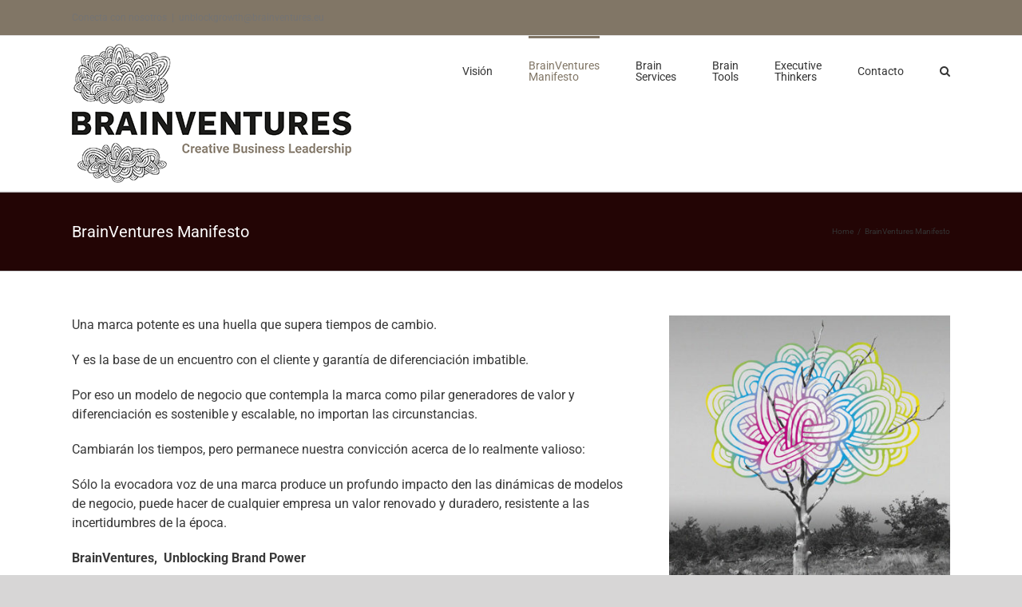

--- FILE ---
content_type: application/javascript
request_url: http://www.brainventures.eu/wp-content/themes/Avada/includes/lib/assets/min/js/library/bootstrap.popover.js?ver=3.3.5
body_size: 766
content:
!function(t){"use strict";var o=function(t,o){this.init("popover",t,o)};if(!t.fn.tooltip)throw new Error("Popover requires tooltip.js");o.VERSION="3.3.5",o.DEFAULTS=t.extend({},t.fn.tooltip.Constructor.DEFAULTS,{placement:"right",trigger:"click",content:"",template:'<div class="popover" role="tooltip"><div class="arrow"></div><h3 class="popover-title"></h3><div class="popover-content"></div></div>'}),o.prototype=t.extend({},t.fn.tooltip.Constructor.prototype),o.prototype.constructor=o,o.prototype.getDefaults=function(){return o.DEFAULTS},o.prototype.setContent=function(){var t=this.tip(),o=this.getTitle(),e=this.getContent();if(this.$element&&this.$element.is("[data-style]")&&t.attr("style",this.$element.attr("data-style")),this.options.html){var n=typeof e;this.options.sanitize&&(o=this.sanitizeHtml(o),"string"===n&&(e=this.sanitizeHtml(e))),t.find(".popover-title").html(o),t.find(".popover-content").children().detach().end()["string"===n?"html":"append"](e)}else t.find(".popover-title").text(o),t.find(".popover-content").children().detach().end().text(e);t.removeClass("fade top bottom left right in"),t.find(".popover-title").html()||t.find(".popover-title").hide()},o.prototype.hasContent=function(){return this.getTitle()||this.getContent()},o.prototype.getContent=function(){var t=this.$element,o=this.options;return t.attr("data-content")||("function"==typeof o.content?o.content.call(t[0]):o.content)},o.prototype.arrow=function(){return this.$arrow=this.$arrow||this.tip().find(".arrow")};var e=t.fn.popover;t.fn.popover=function(e){return this.each(function(){var n=t(this),i=n.data("bs.popover"),r="object"==typeof e&&e;!i&&/destroy|hide/.test(e)||(i||n.data("bs.popover",i=new o(this,r)),"string"==typeof e&&i[e]())})},t.fn.popover.Constructor=o,t.fn.popover.noConflict=function(){return t.fn.popover=e,this}}(jQuery);